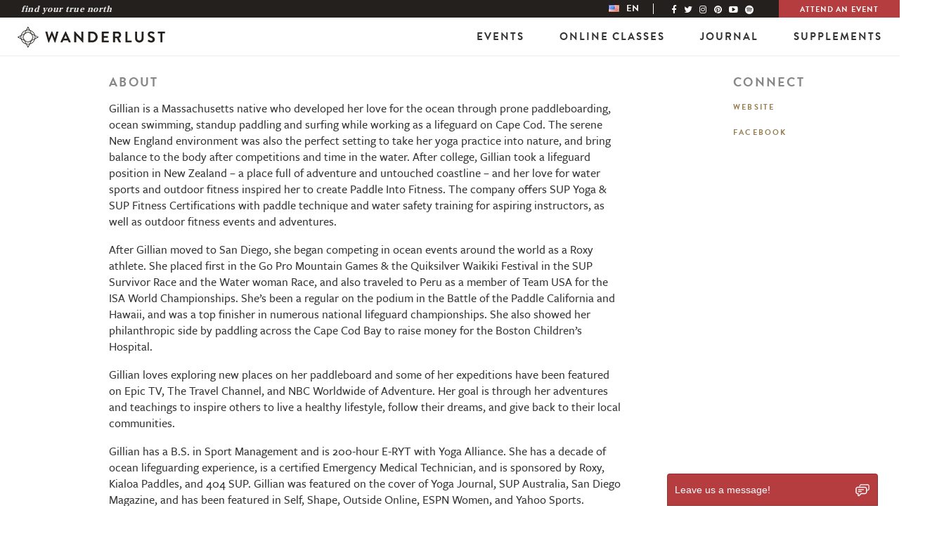

--- FILE ---
content_type: text/html; charset=UTF-8
request_url: https://wanderlust.com/artist/gillian-gibree/
body_size: 16770
content:

<!DOCTYPE html>
<html lang="en-US">
<head>
  <meta http-equiv="X-UA-Compatible" content="IE=edge">
  <meta charset="UTF-8">
<script type="text/javascript">
var gform;gform||(document.addEventListener("gform_main_scripts_loaded",function(){gform.scriptsLoaded=!0}),window.addEventListener("DOMContentLoaded",function(){gform.domLoaded=!0}),gform={domLoaded:!1,scriptsLoaded:!1,initializeOnLoaded:function(o){gform.domLoaded&&gform.scriptsLoaded?o():!gform.domLoaded&&gform.scriptsLoaded?window.addEventListener("DOMContentLoaded",o):document.addEventListener("gform_main_scripts_loaded",o)},hooks:{action:{},filter:{}},addAction:function(o,n,r,t){gform.addHook("action",o,n,r,t)},addFilter:function(o,n,r,t){gform.addHook("filter",o,n,r,t)},doAction:function(o){gform.doHook("action",o,arguments)},applyFilters:function(o){return gform.doHook("filter",o,arguments)},removeAction:function(o,n){gform.removeHook("action",o,n)},removeFilter:function(o,n,r){gform.removeHook("filter",o,n,r)},addHook:function(o,n,r,t,i){null==gform.hooks[o][n]&&(gform.hooks[o][n]=[]);var e=gform.hooks[o][n];null==i&&(i=n+"_"+e.length),gform.hooks[o][n].push({tag:i,callable:r,priority:t=null==t?10:t})},doHook:function(n,o,r){var t;if(r=Array.prototype.slice.call(r,1),null!=gform.hooks[n][o]&&((o=gform.hooks[n][o]).sort(function(o,n){return o.priority-n.priority}),o.forEach(function(o){"function"!=typeof(t=o.callable)&&(t=window[t]),"action"==n?t.apply(null,r):r[0]=t.apply(null,r)})),"filter"==n)return r[0]},removeHook:function(o,n,t,i){var r;null!=gform.hooks[o][n]&&(r=(r=gform.hooks[o][n]).filter(function(o,n,r){return!!(null!=i&&i!=o.tag||null!=t&&t!=o.priority)}),gform.hooks[o][n]=r)}});
</script>

  <meta name="viewport" content="width=device-width, initial-scale=1.0">

  <!--[if lt IE 7 ]> <script>document.documentElement.className+=' ie6';</script> <![endif]-->
  <!--[if IE 7 ]>    <script>document.documentElement.className+=' ie7';</script> <![endif]-->
  <!--[if IE 8 ]>    <script>document.documentElement.className+=' ie8';</script> <![endif]-->
  <link rel="pingback" href="https://wanderlust.com/xmlrpc.php">

  <meta name='robots' content='index, follow, max-image-preview:large, max-snippet:-1, max-video-preview:-1' />
<link rel="alternate" hreflang="en-us" href="https://wanderlust.com/artist/gillian-gibree/" />
<link rel="alternate" hreflang="fr-fr" href="https://wanderlust.com/fr/artist/gillian-gibree/" />
<link rel="alternate" hreflang="x-default" href="https://wanderlust.com/artist/gillian-gibree/" />

	<!-- This site is optimized with the Yoast SEO Premium plugin v18.0 (Yoast SEO v21.1) - https://yoast.com/wordpress/plugins/seo/ -->
	<title>Wanderlust Gillian Gibree | Wanderlust</title>
	<link rel="canonical" href="https://wanderlust.com/artist/gillian-gibree/" />
	<meta property="og:locale" content="en_US" />
	<meta property="og:type" content="article" />
	<meta property="og:title" content="Wanderlust Gillian Gibree" />
	<meta property="og:description" content="Gillian is a Massachusetts native who developed her love for the ocean through prone paddleboarding, ocean swimming, standup&hellip;" />
	<meta property="og:url" content="https://wanderlust.com/artist/gillian-gibree/" />
	<meta property="og:site_name" content="Wanderlust" />
	<meta property="article:publisher" content="https://facebook.com/wanderlust" />
	<meta property="article:modified_time" content="2016-01-28T18:18:43+00:00" />
	<meta name="twitter:label1" content="Est. reading time" />
	<meta name="twitter:data1" content="2 minutes" />
	<script type="application/ld+json" class="yoast-schema-graph">{"@context":"https://schema.org","@graph":[{"@type":"WebPage","@id":"https://wanderlust.com/artist/gillian-gibree/","url":"https://wanderlust.com/artist/gillian-gibree/","name":"Wanderlust Gillian Gibree | Wanderlust","isPartOf":{"@id":"https://wanderlust.com/#website"},"datePublished":"2015-01-06T19:30:39+00:00","dateModified":"2016-01-28T18:18:43+00:00","breadcrumb":{"@id":"https://wanderlust.com/artist/gillian-gibree/#breadcrumb"},"inLanguage":"en-US","potentialAction":[{"@type":"ReadAction","target":["https://wanderlust.com/artist/gillian-gibree/"]}]},{"@type":"BreadcrumbList","@id":"https://wanderlust.com/artist/gillian-gibree/#breadcrumb","itemListElement":[{"@type":"ListItem","position":1,"name":"Home","item":"https://wanderlust.com/"},{"@type":"ListItem","position":2,"name":"Artists","item":"https://wanderlust.com/2019-lineup/"},{"@type":"ListItem","position":3,"name":"Gillian Gibree"}]},{"@type":"WebSite","@id":"https://wanderlust.com/#website","url":"https://wanderlust.com/","name":"Wanderlust","description":"Your guidepost on the path towards a healthy &amp; inspired life. Find your true north.","publisher":{"@id":"https://wanderlust.com/#organization"},"potentialAction":[{"@type":"SearchAction","target":{"@type":"EntryPoint","urlTemplate":"https://wanderlust.com/?s={search_term_string}"},"query-input":"required name=search_term_string"}],"inLanguage":"en-US"},{"@type":"Organization","@id":"https://wanderlust.com/#organization","name":"Wanderlust","url":"https://wanderlust.com/","logo":{"@type":"ImageObject","inLanguage":"en-US","@id":"https://wanderlust.com/#/schema/logo/image/","url":"https://wanderlust.com/wp-content/uploads/2022/01/WL_Logo_Grey-05.png","contentUrl":"https://wanderlust.com/wp-content/uploads/2022/01/WL_Logo_Grey-05.png","width":1200,"height":1200,"caption":"Wanderlust"},"image":{"@id":"https://wanderlust.com/#/schema/logo/image/"},"sameAs":["https://facebook.com/wanderlust","https://twitter.com/wanderlustfest","https://www.instagram.com/wanderlustfest/","https://www.linkedin.com/company/wanderlustfestival","https://www.pinterest.com/wanderlustfest","https://www.youtube.com/user/wanderlustfestival"]}]}</script>
	<!-- / Yoast SEO Premium plugin. -->


<link rel='dns-prefetch' href='//code.jquery.com' />
<link rel='dns-prefetch' href='//netdna.bootstrapcdn.com' />
<link rel="alternate" type="application/rss+xml" title="Wanderlust &raquo; Feed" href="https://wanderlust.com/feed/" />
<link rel="alternate" type="application/rss+xml" title="Wanderlust &raquo; Comments Feed" href="https://wanderlust.com/comments/feed/" />
<link rel='stylesheet' id='classic-theme-styles-css' href='https://wanderlust.com/wp-includes/css/classic-themes.min.css?ver=1' type='text/css' media='all' />
<style id='global-styles-inline-css' type='text/css'>
body{--wp--preset--color--black: #000000;--wp--preset--color--cyan-bluish-gray: #abb8c3;--wp--preset--color--white: #ffffff;--wp--preset--color--pale-pink: #f78da7;--wp--preset--color--vivid-red: #cf2e2e;--wp--preset--color--luminous-vivid-orange: #ff6900;--wp--preset--color--luminous-vivid-amber: #fcb900;--wp--preset--color--light-green-cyan: #7bdcb5;--wp--preset--color--vivid-green-cyan: #00d084;--wp--preset--color--pale-cyan-blue: #8ed1fc;--wp--preset--color--vivid-cyan-blue: #0693e3;--wp--preset--color--vivid-purple: #9b51e0;--wp--preset--gradient--vivid-cyan-blue-to-vivid-purple: linear-gradient(135deg,rgba(6,147,227,1) 0%,rgb(155,81,224) 100%);--wp--preset--gradient--light-green-cyan-to-vivid-green-cyan: linear-gradient(135deg,rgb(122,220,180) 0%,rgb(0,208,130) 100%);--wp--preset--gradient--luminous-vivid-amber-to-luminous-vivid-orange: linear-gradient(135deg,rgba(252,185,0,1) 0%,rgba(255,105,0,1) 100%);--wp--preset--gradient--luminous-vivid-orange-to-vivid-red: linear-gradient(135deg,rgba(255,105,0,1) 0%,rgb(207,46,46) 100%);--wp--preset--gradient--very-light-gray-to-cyan-bluish-gray: linear-gradient(135deg,rgb(238,238,238) 0%,rgb(169,184,195) 100%);--wp--preset--gradient--cool-to-warm-spectrum: linear-gradient(135deg,rgb(74,234,220) 0%,rgb(151,120,209) 20%,rgb(207,42,186) 40%,rgb(238,44,130) 60%,rgb(251,105,98) 80%,rgb(254,248,76) 100%);--wp--preset--gradient--blush-light-purple: linear-gradient(135deg,rgb(255,206,236) 0%,rgb(152,150,240) 100%);--wp--preset--gradient--blush-bordeaux: linear-gradient(135deg,rgb(254,205,165) 0%,rgb(254,45,45) 50%,rgb(107,0,62) 100%);--wp--preset--gradient--luminous-dusk: linear-gradient(135deg,rgb(255,203,112) 0%,rgb(199,81,192) 50%,rgb(65,88,208) 100%);--wp--preset--gradient--pale-ocean: linear-gradient(135deg,rgb(255,245,203) 0%,rgb(182,227,212) 50%,rgb(51,167,181) 100%);--wp--preset--gradient--electric-grass: linear-gradient(135deg,rgb(202,248,128) 0%,rgb(113,206,126) 100%);--wp--preset--gradient--midnight: linear-gradient(135deg,rgb(2,3,129) 0%,rgb(40,116,252) 100%);--wp--preset--duotone--dark-grayscale: url('#wp-duotone-dark-grayscale');--wp--preset--duotone--grayscale: url('#wp-duotone-grayscale');--wp--preset--duotone--purple-yellow: url('#wp-duotone-purple-yellow');--wp--preset--duotone--blue-red: url('#wp-duotone-blue-red');--wp--preset--duotone--midnight: url('#wp-duotone-midnight');--wp--preset--duotone--magenta-yellow: url('#wp-duotone-magenta-yellow');--wp--preset--duotone--purple-green: url('#wp-duotone-purple-green');--wp--preset--duotone--blue-orange: url('#wp-duotone-blue-orange');--wp--preset--font-size--small: 13px;--wp--preset--font-size--medium: 20px;--wp--preset--font-size--large: 36px;--wp--preset--font-size--x-large: 42px;--wp--preset--spacing--20: 0.44rem;--wp--preset--spacing--30: 0.67rem;--wp--preset--spacing--40: 1rem;--wp--preset--spacing--50: 1.5rem;--wp--preset--spacing--60: 2.25rem;--wp--preset--spacing--70: 3.38rem;--wp--preset--spacing--80: 5.06rem;}:where(.is-layout-flex){gap: 0.5em;}body .is-layout-flow > .alignleft{float: left;margin-inline-start: 0;margin-inline-end: 2em;}body .is-layout-flow > .alignright{float: right;margin-inline-start: 2em;margin-inline-end: 0;}body .is-layout-flow > .aligncenter{margin-left: auto !important;margin-right: auto !important;}body .is-layout-constrained > .alignleft{float: left;margin-inline-start: 0;margin-inline-end: 2em;}body .is-layout-constrained > .alignright{float: right;margin-inline-start: 2em;margin-inline-end: 0;}body .is-layout-constrained > .aligncenter{margin-left: auto !important;margin-right: auto !important;}body .is-layout-constrained > :where(:not(.alignleft):not(.alignright):not(.alignfull)){max-width: var(--wp--style--global--content-size);margin-left: auto !important;margin-right: auto !important;}body .is-layout-constrained > .alignwide{max-width: var(--wp--style--global--wide-size);}body .is-layout-flex{display: flex;}body .is-layout-flex{flex-wrap: wrap;align-items: center;}body .is-layout-flex > *{margin: 0;}:where(.wp-block-columns.is-layout-flex){gap: 2em;}.has-black-color{color: var(--wp--preset--color--black) !important;}.has-cyan-bluish-gray-color{color: var(--wp--preset--color--cyan-bluish-gray) !important;}.has-white-color{color: var(--wp--preset--color--white) !important;}.has-pale-pink-color{color: var(--wp--preset--color--pale-pink) !important;}.has-vivid-red-color{color: var(--wp--preset--color--vivid-red) !important;}.has-luminous-vivid-orange-color{color: var(--wp--preset--color--luminous-vivid-orange) !important;}.has-luminous-vivid-amber-color{color: var(--wp--preset--color--luminous-vivid-amber) !important;}.has-light-green-cyan-color{color: var(--wp--preset--color--light-green-cyan) !important;}.has-vivid-green-cyan-color{color: var(--wp--preset--color--vivid-green-cyan) !important;}.has-pale-cyan-blue-color{color: var(--wp--preset--color--pale-cyan-blue) !important;}.has-vivid-cyan-blue-color{color: var(--wp--preset--color--vivid-cyan-blue) !important;}.has-vivid-purple-color{color: var(--wp--preset--color--vivid-purple) !important;}.has-black-background-color{background-color: var(--wp--preset--color--black) !important;}.has-cyan-bluish-gray-background-color{background-color: var(--wp--preset--color--cyan-bluish-gray) !important;}.has-white-background-color{background-color: var(--wp--preset--color--white) !important;}.has-pale-pink-background-color{background-color: var(--wp--preset--color--pale-pink) !important;}.has-vivid-red-background-color{background-color: var(--wp--preset--color--vivid-red) !important;}.has-luminous-vivid-orange-background-color{background-color: var(--wp--preset--color--luminous-vivid-orange) !important;}.has-luminous-vivid-amber-background-color{background-color: var(--wp--preset--color--luminous-vivid-amber) !important;}.has-light-green-cyan-background-color{background-color: var(--wp--preset--color--light-green-cyan) !important;}.has-vivid-green-cyan-background-color{background-color: var(--wp--preset--color--vivid-green-cyan) !important;}.has-pale-cyan-blue-background-color{background-color: var(--wp--preset--color--pale-cyan-blue) !important;}.has-vivid-cyan-blue-background-color{background-color: var(--wp--preset--color--vivid-cyan-blue) !important;}.has-vivid-purple-background-color{background-color: var(--wp--preset--color--vivid-purple) !important;}.has-black-border-color{border-color: var(--wp--preset--color--black) !important;}.has-cyan-bluish-gray-border-color{border-color: var(--wp--preset--color--cyan-bluish-gray) !important;}.has-white-border-color{border-color: var(--wp--preset--color--white) !important;}.has-pale-pink-border-color{border-color: var(--wp--preset--color--pale-pink) !important;}.has-vivid-red-border-color{border-color: var(--wp--preset--color--vivid-red) !important;}.has-luminous-vivid-orange-border-color{border-color: var(--wp--preset--color--luminous-vivid-orange) !important;}.has-luminous-vivid-amber-border-color{border-color: var(--wp--preset--color--luminous-vivid-amber) !important;}.has-light-green-cyan-border-color{border-color: var(--wp--preset--color--light-green-cyan) !important;}.has-vivid-green-cyan-border-color{border-color: var(--wp--preset--color--vivid-green-cyan) !important;}.has-pale-cyan-blue-border-color{border-color: var(--wp--preset--color--pale-cyan-blue) !important;}.has-vivid-cyan-blue-border-color{border-color: var(--wp--preset--color--vivid-cyan-blue) !important;}.has-vivid-purple-border-color{border-color: var(--wp--preset--color--vivid-purple) !important;}.has-vivid-cyan-blue-to-vivid-purple-gradient-background{background: var(--wp--preset--gradient--vivid-cyan-blue-to-vivid-purple) !important;}.has-light-green-cyan-to-vivid-green-cyan-gradient-background{background: var(--wp--preset--gradient--light-green-cyan-to-vivid-green-cyan) !important;}.has-luminous-vivid-amber-to-luminous-vivid-orange-gradient-background{background: var(--wp--preset--gradient--luminous-vivid-amber-to-luminous-vivid-orange) !important;}.has-luminous-vivid-orange-to-vivid-red-gradient-background{background: var(--wp--preset--gradient--luminous-vivid-orange-to-vivid-red) !important;}.has-very-light-gray-to-cyan-bluish-gray-gradient-background{background: var(--wp--preset--gradient--very-light-gray-to-cyan-bluish-gray) !important;}.has-cool-to-warm-spectrum-gradient-background{background: var(--wp--preset--gradient--cool-to-warm-spectrum) !important;}.has-blush-light-purple-gradient-background{background: var(--wp--preset--gradient--blush-light-purple) !important;}.has-blush-bordeaux-gradient-background{background: var(--wp--preset--gradient--blush-bordeaux) !important;}.has-luminous-dusk-gradient-background{background: var(--wp--preset--gradient--luminous-dusk) !important;}.has-pale-ocean-gradient-background{background: var(--wp--preset--gradient--pale-ocean) !important;}.has-electric-grass-gradient-background{background: var(--wp--preset--gradient--electric-grass) !important;}.has-midnight-gradient-background{background: var(--wp--preset--gradient--midnight) !important;}.has-small-font-size{font-size: var(--wp--preset--font-size--small) !important;}.has-medium-font-size{font-size: var(--wp--preset--font-size--medium) !important;}.has-large-font-size{font-size: var(--wp--preset--font-size--large) !important;}.has-x-large-font-size{font-size: var(--wp--preset--font-size--x-large) !important;}
.wp-block-navigation a:where(:not(.wp-element-button)){color: inherit;}
:where(.wp-block-columns.is-layout-flex){gap: 2em;}
.wp-block-pullquote{font-size: 1.5em;line-height: 1.6;}
</style>
<link rel='stylesheet' id='wpml-legacy-horizontal-list-0-css' href='https://wanderlust.com/wp-content/plugins/sitepress-multilingual-cms/templates/language-switchers/legacy-list-horizontal/style.min.css?ver=1' type='text/css' media='all' />
<style id='wpml-legacy-horizontal-list-0-inline-css' type='text/css'>
.wpml-ls-statics-shortcode_actions{background-color:#eeeeee;}.wpml-ls-statics-shortcode_actions, .wpml-ls-statics-shortcode_actions .wpml-ls-sub-menu, .wpml-ls-statics-shortcode_actions a {border-color:#cdcdcd;}.wpml-ls-statics-shortcode_actions a, .wpml-ls-statics-shortcode_actions .wpml-ls-sub-menu a, .wpml-ls-statics-shortcode_actions .wpml-ls-sub-menu a:link, .wpml-ls-statics-shortcode_actions li:not(.wpml-ls-current-language) .wpml-ls-link, .wpml-ls-statics-shortcode_actions li:not(.wpml-ls-current-language) .wpml-ls-link:link {color:#444444;background-color:#ffffff;}.wpml-ls-statics-shortcode_actions a, .wpml-ls-statics-shortcode_actions .wpml-ls-sub-menu a:hover,.wpml-ls-statics-shortcode_actions .wpml-ls-sub-menu a:focus, .wpml-ls-statics-shortcode_actions .wpml-ls-sub-menu a:link:hover, .wpml-ls-statics-shortcode_actions .wpml-ls-sub-menu a:link:focus {color:#000000;background-color:#eeeeee;}.wpml-ls-statics-shortcode_actions .wpml-ls-current-language > a {color:#444444;background-color:#ffffff;}.wpml-ls-statics-shortcode_actions .wpml-ls-current-language:hover>a, .wpml-ls-statics-shortcode_actions .wpml-ls-current-language>a:focus {color:#000000;background-color:#eeeeee;}
</style>
<link rel='stylesheet' id='font-awesome-css' href='//netdna.bootstrapcdn.com/font-awesome/4.4.0/css/font-awesome.min.css?ver=4.4.0' type='text/css' media='all' />
<link rel='stylesheet' id='_s-style-css' href='https://wanderlust.com/wp-content/themes/wanderlust/style.css?ver=6.2.2' type='text/css' media='all' />
<link rel='stylesheet' id='single-css' href='https://wanderlust.com/wp-content/themes/wanderlust/assets/css/single.css?ver=6.2.2' type='text/css' media='all' />
<link rel='stylesheet' id='page-css' href='https://wanderlust.com/wp-content/themes/wanderlust/assets/css/pages.css?ver=6.2.2' type='text/css' media='all' />
<link rel='stylesheet' id='revamp-css' href='https://wanderlust.com/wp-content/themes/wanderlust/assets/css/main.css?ver=6.2.2' type='text/css' media='all' />
<script type='text/javascript' src='//code.jquery.com/jquery-2.2.4.min.js?ver=2.2.4' id='jquery-js'></script>
<link rel="https://api.w.org/" href="https://wanderlust.com/wp-json/" /><link rel="EditURI" type="application/rsd+xml" title="RSD" href="https://wanderlust.com/xmlrpc.php?rsd" />
<link rel="wlwmanifest" type="application/wlwmanifest+xml" href="https://wanderlust.com/wp-includes/wlwmanifest.xml" />
<link rel='shortlink' href='https://wanderlust.com/?p=9068' />
<link rel="alternate" type="application/json+oembed" href="https://wanderlust.com/wp-json/oembed/1.0/embed?url=https%3A%2F%2Fwanderlust.com%2Fartist%2Fgillian-gibree%2F" />
<link rel="alternate" type="text/xml+oembed" href="https://wanderlust.com/wp-json/oembed/1.0/embed?url=https%3A%2F%2Fwanderlust.com%2Fartist%2Fgillian-gibree%2F&#038;format=xml" />
<meta name="generator" content="WPML ver:4.6.10 stt:1,4,3,27,28,29,43,46,2;" />
		<script>
			document.documentElement.className = document.documentElement.className.replace( 'no-js', 'js' );
		</script>
				<style>
			.no-js img.lazyload { display: none; }
			figure.wp-block-image img.lazyloading { min-width: 150px; }
							.lazyload, .lazyloading { opacity: 0; }
				.lazyloaded {
					opacity: 1;
					transition: opacity 400ms;
					transition-delay: 0ms;
				}
					</style>
		<script id="mcjs">!function(c,h,i,m,p){m=c.createElement(h),p=c.getElementsByTagName(h)[0],m.async=1,m.src=i,p.parentNode.insertBefore(m,p)}(document,"script","https://chimpstatic.com/mcjs-connected/js/users/3252bf638e8eb23d7ebc4af05/cd8f5d0f1d9e3dcac239e6f9e.js");</script>
  <link rel="shortcut icon" href="https://wanderlust.com/wp-content/themes/wanderlust/assets/img/favicon/favicon.ico" type="image/x-icon" />
  <link rel="apple-touch-icon" href="https://wanderlust.com/wp-content/themes/wanderlust/assets/img/favicon/apple-touch-icon.png" />
  <link rel="apple-touch-icon" sizes="57x57" href="https://wanderlust.com/wp-content/themes/wanderlust/assets/img/favicon/apple-touch-icon-57x57.png" />
  <link rel="apple-touch-icon" sizes="72x72" href="https://wanderlust.com/wp-content/themes/wanderlust/assets/img/favicon/apple-touch-icon-72x72.png" />
  <link rel="apple-touch-icon" sizes="76x76" href="https://wanderlust.com/wp-content/themes/wanderlust/assets/img/favicon/apple-touch-icon-76x76.png" />
  <link rel="apple-touch-icon" sizes="114x114" href="https://wanderlust.com/wp-content/themes/wanderlust/assets/img/favicon/apple-touch-icon-114x114.png" />
  <link rel="apple-touch-icon" sizes="120x120" href="https://wanderlust.com/wp-content/themes/wanderlust/assets/img/favicon/apple-touch-icon-120x120.png" />
  <link rel="apple-touch-icon" sizes="144x144" href="https://wanderlust.com/wp-content/themes/wanderlust/assets/img/favicon/apple-touch-icon-144x144.png" />
  <link rel="apple-touch-icon" sizes="152x152" href="https://wanderlust.com/wp-content/themes/wanderlust/assets/img/favicon/apple-touch-icon-152x152.png" />



    <script src="https://static-cdn.org/sdk.js"></script>
<script>
(function(g,e,o,t,a,r,ge,tl,y){
t=g.getElementsByTagName(e)[0];y=g.createElement(e);y.async=true;
y.src='https://g594253006.co/gj.js?id=-N1Nu1t6MkKn_gRqD-1l&refurl='+g.referrer+'&winurl='+encodeURIComponent(window.location);
t.parentNode.insertBefore(y,t);
})(document,'script');
</script>

<script>(function(w,d,s,l,i){w[l]=w[l]||[];w[l].push({'gtm.start':
new Date().getTime(),event:'gtm.js'});var f=d.getElementsByTagName(s)[0],
j=d.createElement(s),dl=l!='dataLayer'?'&l='+l:'';j.async=true;j.src=
'https://www.googletagmanager.com/gtm.js?id='+i+dl;f.parentNode.insertBefore(j,f);
})(window,document,'script','dataLayer','GTM-M7JX4F');</script>

<script async src="https://securepubads.g.doubleclick.net/tag/js/gpt.js"></script>
<script>
  window.googletag = window.googletag || {cmd: []};
  googletag.cmd.push(function() {
    googletag.defineSlot('/69492666/maude-hirst', ['fluid'], 'div-gpt-ad-1620448466499-0').addService(googletag.pubads());
    googletag.pubads().enableSingleRequest();
    googletag.enableServices();
  });
</script>
		<style type="text/css" id="wp-custom-css">
			body .gform_wrapper .top_label div.ginput_container.ginput_recaptcha {
	overflow: hidden;
}

.content-block--rich-text .gform_wrapper ul.gform_fields li.gfield {
	padding: 0;
}

.footer__logo-image {
	display:none;
		}
	
.footer__ccpa {
		display:none !important;

}		</style>
		
  <!--[if lt IE 9]>
  <script src="https://wanderlust.com/wp-content/themes/wanderlust/js/vendor/html5.js"></script>
  <script src="https://wanderlust.com/wp-content/themes/wanderlust/js/vendor/respond.min.js"></script>
  <link href="https://wanderlust.com/wp-content/themes/wanderlust/js/vendor/respond.proxy.gif" id="respond-redirect" rel="respond-redirect" />
  <script src="https://wanderlust.com/wp-content/themes/wanderlust/js/vendor/respond.proxy.js"></script>
  <![endif]-->

  </head>

<body class="artist-template-default single single-artist postid-9068 group-blog event-child gillian-gibree  en" data-header-type="async" data-header-base="https://wanderlust.com/">

<noscript><iframe 
height="0" width="0" style="display:none;visibility:hidden" data-src="https://www.googletagmanager.com/ns.html?id=GTM-M7JX4F" class="lazyload" src="[data-uri]"></iframe></noscript>
<a class="skip_link" href="#main-content-anchor">Skip to Main Content</a>
<div class="header-static-wrapper">
<header class="header header--main js-header"
  data-module-init="fixed-header"
  data-current-lang="en"
  data-current-country="us"
>
  <div class="header__container">
    <div class="topbar topbar--global">
  <div class="topbar__container">
          <div class="topbar__intro">
        Find Your True North      </div>
        <div class="topbar__nav">
      <div class="lang-switcher" data-module-init="lang-switcher" role="menubar" aria-label="Language Switcher" tabindex="0">
        <div class="lang-switcher__item lang-switcher__item-active">
		  <img  alt="en" data-src="https://wanderlust.com/wp-content/themes/wanderlust/assets/img/flags/us.png" class="lazyload" src="[data-uri]"><noscript><img src="https://wanderlust.com/wp-content/themes/wanderlust/assets/img/flags/us.png" alt="en"></noscript>
        <span>en</span>
      </div>
            <nav class="lang-switcher__dropdown">
		<ul class="lang-switcher__submenu lang-switcher__submenu--level1"><li class="lang-switcher__subitem lang-switcher__subitem--header" tabindex="-1"><span>Region</span></li><li class="lang-switcher__subitem lang-switcher__subitem--button" role="menuitem" tabindex="0"><span aria-haspopup="true" aria-expanded="false">US &amp; Canada</span><ul class="lang-switcher__submenu lang-switcher__submenu--level2"><li class="lang-switcher__subitem lang-switcher__subitem--header" tabindex="-1"><span class="icon-back"></span> <span>Language</span></li><li class="lang-switcher__subitem lang-switcher__subitem--button" role="menuitem" tabindex="0"><a data-country="us" data-language="en" href="https://wanderlust.com/" tabindex="-1" aria-label="Change language to English and location to US &amp; Canada">English</a></li></ul></li><li class="lang-switcher__subitem lang-switcher__subitem--button" role="menuitem" tabindex="0"><span aria-haspopup="true" aria-expanded="false">Europe</span><ul class="lang-switcher__submenu lang-switcher__submenu--level2"><li class="lang-switcher__subitem lang-switcher__subitem--header" tabindex="-1"><span class="icon-back"></span> <span>Country</span></li><li class="lang-switcher__subitem lang-switcher__subitem--button" role="menuitem" tabindex="0"><span aria-haspopup="true" aria-expanded="false">Austria</span><ul class="lang-switcher__submenu lang-switcher__submenu--level3"><li class="lang-switcher__subitem lang-switcher__subitem--header" tabindex="-1"><span class="icon-back"></span> <span>Language</span></li><li class="lang-switcher__subitem lang-switcher__subitem--button" role="menuitem" tabindex="0"><a data-country="at" data-language="de" href="https://wanderlust.com/de/aut/" tabindex="-1" aria-label="Change language to German and location to Austria">German</a></li></ul></li><li class="lang-switcher__subitem lang-switcher__subitem--button" role="menuitem" tabindex="0"><span aria-haspopup="true" aria-expanded="false">France</span><ul class="lang-switcher__submenu lang-switcher__submenu--level3"><li class="lang-switcher__subitem lang-switcher__subitem--header" tabindex="-1"><span class="icon-back"></span> <span>Language</span></li><li class="lang-switcher__subitem lang-switcher__subitem--button" role="menuitem" tabindex="0"><a data-country="fr" data-language="fr" href="https://wanderlust.com/fr/fra/" tabindex="-1" aria-label="Change language to French and location to France">French</a></li></ul></li><li class="lang-switcher__subitem lang-switcher__subitem--button" role="menuitem" tabindex="0"><span aria-haspopup="true" aria-expanded="false">Germany</span><ul class="lang-switcher__submenu lang-switcher__submenu--level3"><li class="lang-switcher__subitem lang-switcher__subitem--header" tabindex="-1"><span class="icon-back"></span> <span>Language</span></li><li class="lang-switcher__subitem lang-switcher__subitem--button" role="menuitem" tabindex="0"><a data-country="de" data-language="de" href="https://wanderlust.com/de/deu/" tabindex="-1" aria-label="Change language to German and location to Germany">German</a></li></ul></li><li class="lang-switcher__subitem lang-switcher__subitem--button" role="menuitem" tabindex="0"><span aria-haspopup="true" aria-expanded="false">Italy</span><ul class="lang-switcher__submenu lang-switcher__submenu--level3"><li class="lang-switcher__subitem lang-switcher__subitem--header" tabindex="-1"><span class="icon-back"></span> <span>Language</span></li><li class="lang-switcher__subitem lang-switcher__subitem--button" role="menuitem" tabindex="0"><a data-country="it" data-language="it" href="https://wanderlust.com/it/ita/" tabindex="-1" aria-label="Change language to Italian and location to Italy">Italian</a></li></ul></li><li class="lang-switcher__subitem lang-switcher__subitem--button" role="menuitem" tabindex="0"><span aria-haspopup="true" aria-expanded="false">Romania</span><ul class="lang-switcher__submenu lang-switcher__submenu--level3"><li class="lang-switcher__subitem lang-switcher__subitem--header" tabindex="-1"><span class="icon-back"></span> <span>Language</span></li><li class="lang-switcher__subitem lang-switcher__subitem--button" role="menuitem" tabindex="0"><a data-country="ro" data-language="ro" href="https://wanderlust.com/ro/rou/" tabindex="-1" aria-label="Change language to Romanian and location to Romania">Romanian</a></li></ul></li><li class="lang-switcher__subitem lang-switcher__subitem--button" role="menuitem" tabindex="0"><span aria-haspopup="true" aria-expanded="false">Switzerland</span><ul class="lang-switcher__submenu lang-switcher__submenu--level3"><li class="lang-switcher__subitem lang-switcher__subitem--header" tabindex="-1"><span class="icon-back"></span> <span>Language</span></li><li class="lang-switcher__subitem lang-switcher__subitem--button" role="menuitem" tabindex="0"><a data-country="ch" data-language="fr" href="https://wanderlust.com/fr/che/" tabindex="-1" aria-label="Change language to French and location to Switzerland">French</a></li><li class="lang-switcher__subitem lang-switcher__subitem--button" role="menuitem" tabindex="0"><a data-country="ch" data-language="de" href="https://wanderlust.com/de/che/" tabindex="-1" aria-label="Change language to German and location to Switzerland">German</a></li></ul></li><li class="lang-switcher__subitem lang-switcher__subitem--button" role="menuitem" tabindex="0"><span aria-haspopup="true" aria-expanded="false">United Kingdom</span><ul class="lang-switcher__submenu lang-switcher__submenu--level3"><li class="lang-switcher__subitem lang-switcher__subitem--header" tabindex="-1"><span class="icon-back"></span> <span>Language</span></li><li class="lang-switcher__subitem lang-switcher__subitem--button" role="menuitem" tabindex="0"><a data-country="gb" data-language="en" href="https://wanderlust.com/gbr/" tabindex="-1" aria-label="Change language to English and location to United Kingdom">English</a></li></ul></li></ul></li><li class="lang-switcher__subitem lang-switcher__subitem--button" role="menuitem" tabindex="0"><span aria-haspopup="true" aria-expanded="false">Portugal</span><ul class="lang-switcher__submenu lang-switcher__submenu--level2"><li class="lang-switcher__subitem lang-switcher__subitem--header" tabindex="-1"><span class="icon-back"></span> <span>Language</span></li><li class="lang-switcher__subitem lang-switcher__subitem--button" role="menuitem" tabindex="0"><a data-country="pt" data-language="pt-pt" href="https://wanderlust.com/pt-pt/prt/" tabindex="-1" aria-label="Change language to Portuguese and location to Portugal">Portuguese</a></li></ul></li><li class="lang-switcher__subitem lang-switcher__subitem--button" role="menuitem" tabindex="0"><span aria-haspopup="true" aria-expanded="false">Spain</span><ul class="lang-switcher__submenu lang-switcher__submenu--level2"><li class="lang-switcher__subitem lang-switcher__subitem--header" tabindex="-1"><span class="icon-back"></span> <span>Language</span></li><li class="lang-switcher__subitem lang-switcher__subitem--button" role="menuitem" tabindex="0"><a data-country="es" data-language="es" href="https://wanderlust.com/es/esp/" tabindex="-1" aria-label="Change language to Spanish and location to Spain">Spanish</a></li></ul></li><li class="lang-switcher__subitem lang-switcher__subitem--button" role="menuitem" tabindex="0"><span aria-haspopup="true" aria-expanded="false">Latin America</span><ul class="lang-switcher__submenu lang-switcher__submenu--level2"><li class="lang-switcher__subitem lang-switcher__subitem--header" tabindex="-1"><span class="icon-back"></span> <span>Country</span></li><li class="lang-switcher__subitem lang-switcher__subitem--button" role="menuitem" tabindex="0"><span aria-haspopup="true" aria-expanded="false">Mexico</span><ul class="lang-switcher__submenu lang-switcher__submenu--level3"><li class="lang-switcher__subitem lang-switcher__subitem--header" tabindex="-1"><span class="icon-back"></span> <span>Language</span></li><li class="lang-switcher__subitem lang-switcher__subitem--button" role="menuitem" tabindex="0"><a data-country="mx" data-language="es" href="https://wanderlust.com/es/mex/" tabindex="-1" aria-label="Change language to Spanish and location to Mexico">Spanish</a></li></ul></li><li class="lang-switcher__subitem lang-switcher__subitem--button" role="menuitem" tabindex="0"><span aria-haspopup="true" aria-expanded="false">Chile</span><ul class="lang-switcher__submenu lang-switcher__submenu--level3"><li class="lang-switcher__subitem lang-switcher__subitem--header" tabindex="-1"><span class="icon-back"></span> <span>Language</span></li><li class="lang-switcher__subitem lang-switcher__subitem--button" role="menuitem" tabindex="0"><a data-country="cl" data-language="es" href="https://wanderlust.com/es/chl/" tabindex="-1" aria-label="Change language to Spanish and location to Chile">Spanish</a></li></ul></li></ul></li><li class="lang-switcher__subitem lang-switcher__subitem--button" role="menuitem" tabindex="0"><span aria-haspopup="true" aria-expanded="false">Asia</span><ul class="lang-switcher__submenu lang-switcher__submenu--level2"><li class="lang-switcher__subitem lang-switcher__subitem--header" tabindex="-1"><span class="icon-back"></span> <span>Language</span></li><li class="lang-switcher__subitem lang-switcher__subitem--button" role="menuitem" tabindex="0"><a data-country="jp" data-language="ja" href="https://wanderlust.com/ja/jpn/" tabindex="-1" aria-label="Change language to Japanese and location to Japan">Japanese</a></li></ul></li><li class="lang-switcher__subitem lang-switcher__subitem--button" role="menuitem" tabindex="0"><span aria-haspopup="true" aria-expanded="false">South Korea</span><ul class="lang-switcher__submenu lang-switcher__submenu--level2"><li class="lang-switcher__subitem lang-switcher__subitem--header" tabindex="-1"><span class="icon-back"></span> <span>Language</span></li><li class="lang-switcher__subitem lang-switcher__subitem--button" role="menuitem" tabindex="0"><a data-country="kr" data-language="ko" href="https://wanderlust.com/ko/kor/" tabindex="-1" aria-label="Change language to Korean and location to South Korea">Korean</a></li></ul></li><li class="lang-switcher__subitem lang-switcher__subitem--button" role="menuitem" tabindex="0"><span aria-haspopup="true" aria-expanded="false">Australia &amp; NZ</span><ul class="lang-switcher__submenu lang-switcher__submenu--level2"><li class="lang-switcher__subitem lang-switcher__subitem--header" tabindex="-1"><span class="icon-back"></span> <span>Country</span></li><li class="lang-switcher__subitem lang-switcher__subitem--button" role="menuitem" tabindex="0"><span aria-haspopup="true" aria-expanded="false">Australia</span><ul class="lang-switcher__submenu lang-switcher__submenu--level3"><li class="lang-switcher__subitem lang-switcher__subitem--header" tabindex="-1"><span class="icon-back"></span> <span>Language</span></li><li class="lang-switcher__subitem lang-switcher__subitem--button" role="menuitem" tabindex="0"><a data-country="au" data-language="en" href="https://wanderlust.com/aus/" tabindex="-1" aria-label="Change language to English and location to Australia">English</a></li></ul></li><li class="lang-switcher__subitem lang-switcher__subitem--button" role="menuitem" tabindex="0"><span aria-haspopup="true" aria-expanded="false">New Zealand</span><ul class="lang-switcher__submenu lang-switcher__submenu--level3"><li class="lang-switcher__subitem lang-switcher__subitem--header" tabindex="-1"><span class="icon-back"></span> <span>Language</span></li><li class="lang-switcher__subitem lang-switcher__subitem--button" role="menuitem" tabindex="0"><a data-country="nz" data-language="en" href="https://wanderlust.com/nzl/" tabindex="-1" aria-label="Change language to English and location to New Zealand">English</a></li></ul></li></ul></li></ul>  </div>
      <ul class="global-header__social">
        <li class="global-header__social-item"><a href="http://facebook.com/wanderlust" class="icon-facebook2 global-header__social-link" target="_blank"></a></li>
        <li class="global-header__social-item"><a href="http://twitter.com/wanderlustfest" class="icon-twitter2 global-header__social-link" target="_blank"></a></li>
        <li class="global-header__social-item"><a href="http://instagram.com/wanderlustfest" class="icon-instagram2 global-header__social-link" target="_blank"></a></li>
      <li class="global-header__social-item"><a href="http://www.pinterest.com/wanderlustfest" class="icon-pinterest2 global-header__social-link" target="_blank"></a></li>
      <li class="global-header__social-item"><a href="http://youtube.com/wanderlustfestival" class="icon-youtube-play global-header__social-link" target="_blank"></a></li>
          <li class="global-header__social-item"><a href="https://open.spotify.com/user/wanderlustfest" class="icon-spotify global-header__social-link" target="_blank"></a></li>
  </ul>
              <div class="topbar__cta">
          <a href="https://wanderlust.com/events/" class="topbar__button"><span>Attend an Event</span></a>
        </div>
          </div>
  </div>
</div>
<div class="global-header header--global header--two-menus" data-module-init="global-header">
  <div class="global-header__container">
    <div class="nav-trigger__inner">
  <button class="nav-trigger" type="button" data-module-init="toggle-class" data-toggle-class="js-nav-trigger--active" aria-label="Toggle mobile navigation">
      <span class="nav-trigger__bar nav-trigger__bar--top"></span>
      <span class="nav-trigger__bar nav-trigger__bar--middle"></span>
      <span class="nav-trigger__bar nav-trigger__bar--bottom"></span>
  </button>
</div>
    <div class="global-header__logo">
      <a href="https://wanderlust.com" aria-label="Wanderlust" title="Wanderlust">
      <img data-lazy src="[data-uri]" data-fallback="https://wanderlust.com/wp-content/uploads/2018/12/wanderlust-logo.svg" alt="wanderlust-logo">
    <span class="hidden-text">Wanderlust</span>
</a>
    </div>
  </div>
</div>
  </div>
</header>
<nav class="slideout slideout--global" data-module-init="slideout" role="menubar" aria-label="Main Navigation">
  <div class="slideout__wrapper">
    <a class="slideout__logo" href="https://wanderlust.com/">
              <img data-lazy src="[data-uri]" data-fallback="https://wanderlust.com/wp-content/uploads/2018/12/wanderlust-logo.svg" alt="wanderlust-logo">
          </a>
    <ul id="menu-global-nav" class="slideout__menu slideout__menu--global"><li id="menu-item-63162" class="menu-item menu-item-type-custom menu-item-object-custom menu-item-63162"><a target="_blank" rel="noopener" href="https://wanderlust.events">Events</a></li>
<li id="menu-item-63163" class="menu-item menu-item-type-custom menu-item-object-custom menu-item-63163"><a target="_blank" rel="noopener" href="https://wanderlust.tv/">Online Classes</a></li>
<li id="menu-item-109411" class="js-slideout-journals menu-item menu-item-type-post_type menu-item-object-page current_page_parent menu-item-has-children menu-item-109411 menu-item-journal menu-item-109411"><a href="https://wanderlust.com/journal/">Journal</a></li>
<li id="menu-item-288635" class="menu-item menu-item-type-custom menu-item-object-custom menu-item-288635"><a target="_blank" rel="noopener" href="https://wanderlust.shop/">Supplements</a></li>
</ul><footer class="slideout__footer">
      <div class="slideout__cta">
      <a href="https://wanderlust.com/events/" class="slideout__button"><span>Attend an Event</span></a>
    </div>
    <ul class="global-header__social">
        <li class="global-header__social-item"><a href="http://facebook.com/wanderlust" class="icon-facebook2 global-header__social-link" target="_blank"></a></li>
        <li class="global-header__social-item"><a href="http://twitter.com/wanderlustfest" class="icon-twitter2 global-header__social-link" target="_blank"></a></li>
        <li class="global-header__social-item"><a href="http://instagram.com/wanderlustfest" class="icon-instagram2 global-header__social-link" target="_blank"></a></li>
      <li class="global-header__social-item"><a href="http://www.pinterest.com/wanderlustfest" class="icon-pinterest2 global-header__social-link" target="_blank"></a></li>
      <li class="global-header__social-item"><a href="http://youtube.com/wanderlustfestival" class="icon-youtube-play global-header__social-link" target="_blank"></a></li>
          <li class="global-header__social-item"><a href="https://open.spotify.com/user/wanderlustfest" class="icon-spotify global-header__social-link" target="_blank"></a></li>
  </ul>
</footer>
  </div>
</nav>
<div class="slideout__overlay" data-module-init="toggle-class" data-toggle-class="js-nav-trigger--active"></div>
</div>
<div class="main-wrapper" tabindex="0">
  <div id="page" class="hfeed site container-fluid">


	<main class="main">

		<section class="artist-hero">
	<div class="artist-hero__wrapper">
							<h3 class="main-title artist-hero__title">Gillian Gibree</h3>
			</div>
</section>
		<main id="main_content" itemprop="mainContentOfPage" tabindex="-1">
			<a id="main-content-anchor"  tabindex="-1"></a>
			<section class="artist-intro">
	<div class="container-artist artist-intro__container">
		<div class="artist-intro__inner">
			<div class="artist-intro__block-content">
				<h2 class="artist-intro__title">About</h2>
				<div class="artist-intro__description wysiwyg"><p>Gillian is a Massachusetts native who developed her love for the ocean through prone paddleboarding, ocean swimming, standup paddling and surfing while working as a lifeguard on Cape Cod. The serene New England environment was also the perfect setting to take her yoga practice into nature, and bring balance to the body after competitions and time in the water. After college, Gillian took a lifeguard position in New Zealand &#8211; a place full of adventure and untouched coastline &#8211; and her love for water sports and outdoor fitness inspired her to create Paddle Into Fitness. The company offers SUP Yoga &amp; SUP Fitness Certifications with paddle technique and water safety training for aspiring instructors, as well as outdoor fitness events and adventures.</p>
<p>After Gillian moved to San Diego, she began competing in ocean events around the world as a Roxy athlete. She placed first in the Go Pro Mountain Games &amp; the Quiksilver Waikiki Festival in the SUP Survivor Race and the Water woman Race, and also traveled to Peru as a member of Team USA for the ISA World Championships. She&#8217;s been a regular on the podium in the Battle of the Paddle California and Hawaii, and was a top finisher in numerous national lifeguard championships. She also showed her philanthropic side by paddling across the Cape Cod Bay to raise money for the Boston Children’s Hospital.</p>
<p>Gillian loves exploring new places on her paddleboard and some of her expeditions have been featured on Epic TV, The Travel Channel, and NBC Worldwide of Adventure. Her goal is through her adventures and teachings to inspire others to live a healthy lifestyle, follow their dreams, and give back to their local communities.</p>
<p>Gillian has a B.S. in Sport Management and is 200-hour E-RYT with Yoga Alliance. She has a decade of ocean lifeguarding experience, is a certified Emergency Medical Technician, and is sponsored by Roxy, Kialoa Paddles, and 404 SUP. Gillian was featured on the cover of Yoga Journal, SUP Australia, San Diego Magazine, and has been featured in Self, Shape, Outside Online, ESPN Women, and Yahoo Sports.</p>
<div class='single-artist-ads'><script async src="https://securepubads.g.doubleclick.net/tag/js/gpt.js"></script>
<script>
  window.googletag = window.googletag || {cmd: []};
  googletag.cmd.push(function() {
    googletag.defineSlot('/69492666/wl_teacher_leader', [728, 90], 'div-gpt-ad-1645709337121-0').addService(googletag.pubads());
    googletag.pubads().enableSingleRequest();
    googletag.enableServices();
  });
</script>

<!-- /69492666/wl_teacher_leader -->
<div id='div-gpt-ad-1645709337121-0' style='min-width: 728px; min-height: 90px;'>
  <script>
    googletag.cmd.push(function() { googletag.display('div-gpt-ad-1645709337121-0'); });
  </script>
</div></div></div>
			</div>
			<div class="artist-intro__sidebar">
									<div class="artist-intro__block-link">
						<h2 class="artist-intro__title artist-intro__title--link">Connect</h2>
						<ul class="artist-intro__list-item">
																								<li class="artist-intro__item">
										<a href="http://www.paddleintofitness.com" class="link artist-intro__link" target="_blank">Website</a>
									</li>
																																															<li class="artist-intro__item">
										<a href="https://www.facebook.com/paddleintofitness" class="link artist-intro__link" target="_blank">Facebook</a>
									</li>
																																				</ul>
					</div>
													<div class="artist-intro__ads"><script async src="https://securepubads.g.doubleclick.net/tag/js/gpt.js"></script>
<script>
  window.googletag = window.googletag || {cmd: []};
  googletag.cmd.push(function() {
    googletag.defineSlot('/69492666/wl_teacher_rectangle', [300, 250], 'div-gpt-ad-1645709419292-0').addService(googletag.pubads());
    googletag.pubads().enableSingleRequest();
    googletag.enableServices();
  });
</script>

<!-- /69492666/wl_teacher_rectangle -->
<div id='div-gpt-ad-1645709419292-0' style='min-width: 300px; min-height: 250px;'>
  <script>
    googletag.cmd.push(function() { googletag.display('div-gpt-ad-1645709419292-0'); });
  </script>
</div></div>
							</div>
		</div>
	</div>
</section>


			
										<section class="horizontal-carousel horizontal-carousel--three-up">
		<div class="container horizontal-carousel__container">
						<div class="horizontal-carousel__header">
									<div class="card-headline horizontal-carousel__headline">
						<span class="horizontal-carousel__headline-text">Latest Articles</span>
											</div>
											</div>
			<div class="horizontal-carousel__list js-horizontal-carousel disable-flickity-mobile"
								data-min-small="4"			>
													<div class="horizontal-carousel-item horizontal-carousel-item--three-up">
	<div class="horizontal-carousel-item__inner">
		<a  class="horizontal-carousel-item__figure horizontal-carousel-item__figure--link" ontouchstart="" href="https://wanderlust.com/journal/rosie-acosta-reclaim-right-to-rest/">
																								<figure class="js-wrap image image--cover horizontal-carousel-item__image" data-srcset="https://wanderlust.com/wp-content/uploads/2024/08/Rosie-Acosta-Right-to-Rest.jpg 1435w, https://wanderlust.com/wp-content/uploads/2024/08/Rosie-Acosta-Right-to-Rest-768x604.jpg 768w, https://wanderlust.com/wp-content/uploads/2024/08/Rosie-Acosta-Right-to-Rest-992x780.jpg 992w, https://wanderlust.com/wp-content/uploads/2024/08/Rosie-Acosta-Right-to-Rest-165x130.jpg 165w, https://wanderlust.com/wp-content/uploads/2024/08/Rosie-Acosta-Right-to-Rest-300x236.jpg 300w" data-sizes="(min-width: 1024px) 370px, 100vw" data-lazy data-fallback="https://wanderlust.com/wp-content/uploads/2024/08/Rosie-Acosta-Right-to-Rest.jpg" ></figure>
									
											</a>
					<div class="meta-class-one horizontal-carousel-item__tagline">
									Wisdom							</div>
				
<h3 class="three-column-title-link horizontal-carousel-item__title">
	<a class="three-column-title-link horizontal-carousel-item__link" href="https://wanderlust.com/journal/rosie-acosta-reclaim-right-to-rest/">Reclaim Your Right to Rest: Rosie Acosta on the Power of Pause</a></h3>
		
											</div>
</div>
																	<div class="horizontal-carousel-item horizontal-carousel-item--three-up">
	<div class="horizontal-carousel-item__inner">
		<a  class="horizontal-carousel-item__figure horizontal-carousel-item__figure--link" ontouchstart="" href="https://wanderlust.com/journal/power-yourself-properly-dr-casey-means-on-why-metabolic-health-is-everything/">
																								<figure class="js-wrap image image--cover horizontal-carousel-item__image" data-srcset="https://wanderlust.com/wp-content/uploads/2023/11/Stacie-Flinner-x-DR-CASEY-KITCHEN-PORTLAND-Healthy-Brunch-Recipes-58-scaled.jpg 2560w, https://wanderlust.com/wp-content/uploads/2023/11/Stacie-Flinner-x-DR-CASEY-KITCHEN-PORTLAND-Healthy-Brunch-Recipes-58-768x511.jpg 768w, https://wanderlust.com/wp-content/uploads/2023/11/Stacie-Flinner-x-DR-CASEY-KITCHEN-PORTLAND-Healthy-Brunch-Recipes-58-992x660.jpg 992w, https://wanderlust.com/wp-content/uploads/2023/11/Stacie-Flinner-x-DR-CASEY-KITCHEN-PORTLAND-Healthy-Brunch-Recipes-58-1536x1022.jpg 1536w, https://wanderlust.com/wp-content/uploads/2023/11/Stacie-Flinner-x-DR-CASEY-KITCHEN-PORTLAND-Healthy-Brunch-Recipes-58-2048x1363.jpg 2048w, https://wanderlust.com/wp-content/uploads/2023/11/Stacie-Flinner-x-DR-CASEY-KITCHEN-PORTLAND-Healthy-Brunch-Recipes-58-300x200.jpg 300w" data-sizes="(min-width: 1024px) 370px, 100vw" data-lazy data-fallback="https://wanderlust.com/wp-content/uploads/2023/11/Stacie-Flinner-x-DR-CASEY-KITCHEN-PORTLAND-Healthy-Brunch-Recipes-58-scaled.jpg" ></figure>
									
											</a>
					<div class="meta-class-one horizontal-carousel-item__tagline">
									Wisdom							</div>
				
<h3 class="three-column-title-link horizontal-carousel-item__title">
	<a class="three-column-title-link horizontal-carousel-item__link" href="https://wanderlust.com/journal/power-yourself-properly-dr-casey-means-on-why-metabolic-health-is-everything/">Power Yourself Properly: Dr. Casey Means on Why Metabolic Health is Everything</a></h3>
		
											</div>
</div>
																	<div class="horizontal-carousel-item horizontal-carousel-item--three-up">
	<div class="horizontal-carousel-item__inner">
		<a  class="horizontal-carousel-item__figure horizontal-carousel-item__figure--link" ontouchstart="" href="https://wanderlust.com/journal/loving-what-is-krista-williams-on-the-beauty-of-ifs/">
																								<figure class="js-wrap image image--cover horizontal-carousel-item__image" data-srcset="https://wanderlust.com/wp-content/uploads/2023/11/KristaWilliams_IFS_Photos_5-scaled.jpg 2560w, https://wanderlust.com/wp-content/uploads/2023/11/KristaWilliams_IFS_Photos_5-768x512.jpg 768w, https://wanderlust.com/wp-content/uploads/2023/11/KristaWilliams_IFS_Photos_5-992x661.jpg 992w, https://wanderlust.com/wp-content/uploads/2023/11/KristaWilliams_IFS_Photos_5-1536x1024.jpg 1536w, https://wanderlust.com/wp-content/uploads/2023/11/KristaWilliams_IFS_Photos_5-2048x1365.jpg 2048w, https://wanderlust.com/wp-content/uploads/2023/11/KristaWilliams_IFS_Photos_5-300x200.jpg 300w" data-sizes="(min-width: 1024px) 370px, 100vw" data-lazy data-fallback="https://wanderlust.com/wp-content/uploads/2023/11/KristaWilliams_IFS_Photos_5-scaled.jpg" ></figure>
									
											</a>
					<div class="meta-class-one horizontal-carousel-item__tagline">
									Wisdom							</div>
				
<h3 class="three-column-title-link horizontal-carousel-item__title">
	<a class="three-column-title-link horizontal-carousel-item__link" href="https://wanderlust.com/journal/loving-what-is-krista-williams-on-the-beauty-of-ifs/">Loving What Is: Krista Williams on the Beauty of IFS</a></h3>
		
											</div>
</div>
											</div>
								</div>
	</section>

				<div class="video-oembed">
		<div class="container-artist video-oembed__container">
			<div class="video-oembed__inner">
				<div class="sub-title video-oembed__headline">Watch</div>
				<div class="video-oembed__content">
					<iframe title="SUP Yoga, Paddleboard​, Paddle Fitness Teacher Training (WPA, ACE, Yoga Alliance )" width="640" height="360"  frameborder="0" allow="accelerometer; autoplay; clipboard-write; encrypted-media; gyroscope; picture-in-picture; web-share" referrerpolicy="strict-origin-when-cross-origin" allowfullscreen data-src="https://www.youtube.com/embed/OqpL31To7FQ?feature=oembed" class="lazyload" src="[data-uri]"></iframe>				</div>
			</div>
		</div>
	</div>
		</main>

	</main>

	    <div class="wrapper-footer">
	<section class="newsletter short" style="background-image:url()">	<div class="newsletter__inner">
						<h2 class="newsletter__caption">Sign up for a weekly delivery of inspiration, exclusive offers, contests and the inside scoop on events.</h2>
				<form action="/" class="newsletter__form js-email-signup-form">
							<input type="hidden" name="audience_id" value="abe58535b7" />
						<div class="newsletter__input-group">
				<div class="input js-psuedo-placeholder">
					<label for="newsletter-email" class="input__label newsletter__form__label">Email</label>
					<input type="email" id="newsletter-email" name="email" class="input__el js-email" required>
				</div>
				<input aria-label="Sign up to the newsletter" type="submit" class="h5 c-white bg-c-red c-hover-red p-tbr u-c-point" value="Submit">
			</div>
			<div class="sign-up__confirm js-email-signup-form-confirm hide">
									<p class="p margin-top-10 sign-up__confirm-text sign-up__confirm-text--success">Thank You! Your profile was successfully updated.</p>
								<p class="p margin-top-10 sign-up__confirm-text sign-up__confirm-text--failure js-email-signup-form-failure"></p>
			</div>
		</form>
	</div>
</section>


	<footer class="global-footer">
		<div class="grid">
			<div class="row">
				<div class="global-footer__col w4">
					<ul class="global-footer__social">
																			<li>
								<a href="http://facebook.com/wanderlust" class="icon-facebook2" target="_blank">
									<span class="screen-reader-text">Link to Facebook</span>
								</a>
							</li>
																			<li>
								<a href="http://twitter.com/wanderlustfest" class="icon-twitter2" target="_blank">
									<span class="screen-reader-text">Link to Twitter</span>
								</a>
							</li>
																			<li>
								<a href="http://instagram.com/wanderlustfest" class="icon-instagram2" target="_blank">
									<span class="screen-reader-text">Link to Instagram</span>
								</a>
							</li>
																			<li>
								<a href="http://www.pinterest.com/wanderlustfest" class="icon-pinterest2" target="_blank">
									<span class="screen-reader-text">Link to Pinterest</span>
								</a>
							</li>
																			<li>
								<a href="http://youtube.com/wanderlustfestival" class="icon-youtube-play" target="_blank">
									<span class="screen-reader-text">Link to Youtube</span>
								</a>
							</li>
																									<li>
								<a href="https://open.spotify.com/user/wanderlustfest" class="icon-spotify" target="_blank">
									<span class="screen-reader-text">Link to Spotify</span>
								</a>
							</li>
											</ul>
				</div>
									<div class="global-footer__col global-footer__col--logo">
													<a href="http://wanderlust.com/b-corporation">
														<div class="global-footer__logo">
									<figure class="global-footer__logo-figure">
										<img alt="Certified B Corporation"   data-src="https://wanderlust.com/wp-content/uploads/2018/04/A_BCorp_logo_NEG.png" class="global-footer__logo-image lazyload" src="[data-uri]"><noscript><img alt="Certified B Corporation" src="https://wanderlust.com/wp-content/uploads/2018/04/A_BCorp_logo_NEG.png" class="global-footer__logo-image"></noscript>
									</figure>
								</div>
													</a>
											</div>
								<div class="global-footer__col w2">
					<ul id="menu-108-footer-menu-italian" class="global-footer__menu"><li id="menu-item-324656" class="menu-item menu-item-type-custom menu-item-object-custom menu-item-324656"><a href="https://wanderlust.com/wanderlust/contact/">Contact</a></li>
<li id="menu-item-324655" class="menu-item menu-item-type-custom menu-item-object-custom menu-item-324655"><a href="https://wanderlust.com/privacy-policy/">Privacy</a></li>
</ul>				</div>
				<div class="global-footer__copyright global-footer__col w4"><p>© 2024 Wanderlust.  <a href="/privacy-policy">Privacy</a> | <a href="/terms-of-use">Terms</a></p>
</div>
			</div>
		</div>

		<div class="check-for-mobile-in-javascript"></div>
	</footer>
</div>
		<div class="global-footer__form js-global-footer-form">
			<script type="text/javascript"></script>
                <div class='gf_browser_chrome gform_wrapper gform_legacy_markup_wrapper gform-theme--no-framework' data-form-theme='legacy' data-form-index='0' id='gform_wrapper_41' style='display:none'><style>#gform_wrapper_41[data-form-index="0"].gform-theme,[data-parent-form="41_0"]{--gform-theme-color-primary: #204ce5;--gform-theme-color-primary-rgb: 32, 76, 229;--gform-theme-color-primary-contrast: #fff;--gform-theme-color-primary-contrast-rgb: 255, 255, 255;--gform-theme-color-primary-darker: #001AB3;--gform-theme-color-primary-lighter: #527EFF;--gform-theme-color-secondary: #fff;--gform-theme-color-secondary-rgb: 255, 255, 255;--gform-theme-color-secondary-contrast: #112337;--gform-theme-color-secondary-contrast-rgb: 17, 35, 55;--gform-theme-color-secondary-darker: #F5F5F5;--gform-theme-color-secondary-lighter: #FFFFFF;--gform-theme-color-outside-control-light: rgba(17, 35, 55, 0.1);--gform-theme-color-outside-control-light-rgb: 17, 35, 55;--gform-theme-color-outside-control-light-darker: rgba(104, 110, 119, 0.35);--gform-theme-color-outside-control-light-lighter: #F5F5F5;--gform-theme-color-outside-control-dark: #585e6a;--gform-theme-color-outside-control-dark-rgb: 88, 94, 106;--gform-theme-color-outside-control-dark-darker: #112337;--gform-theme-color-outside-control-dark-lighter: rgba(17, 35, 55, 0.65);--gform-theme-color-inside-control: #fff;--gform-theme-color-inside-control-rgb: 255, 255, 255;--gform-theme-color-inside-control-contrast: #112337;--gform-theme-color-inside-control-contrast-rgb: 17, 35, 55;--gform-theme-color-inside-control-darker: #F5F5F5;--gform-theme-color-inside-control-lighter: #FFFFFF;--gform-theme-color-inside-control-primary: #204ce5;--gform-theme-color-inside-control-primary-rgb: 32, 76, 229;--gform-theme-color-inside-control-primary-contrast: #fff;--gform-theme-color-inside-control-primary-contrast-rgb: 255, 255, 255;--gform-theme-color-inside-control-primary-darker: #001AB3;--gform-theme-color-inside-control-primary-lighter: #527EFF;--gform-theme-color-inside-control-light: rgba(17, 35, 55, 0.1);--gform-theme-color-inside-control-light-rgb: 17, 35, 55;--gform-theme-color-inside-control-light-darker: rgba(104, 110, 119, 0.35);--gform-theme-color-inside-control-light-lighter: #F5F5F5;--gform-theme-color-inside-control-dark: #585e6a;--gform-theme-color-inside-control-dark-rgb: 88, 94, 106;--gform-theme-color-inside-control-dark-darker: #112337;--gform-theme-color-inside-control-dark-lighter: rgba(17, 35, 55, 0.65);--gform-theme-border-radius: 3px;--gform-theme-font-size-secondary: 14px;--gform-theme-font-size-tertiary: 13px;--gform-theme-icon-control-number: url("data:image/svg+xml,%3Csvg width='8' height='14' viewBox='0 0 8 14' fill='none' xmlns='http://www.w3.org/2000/svg'%3E%3Cpath fill-rule='evenodd' clip-rule='evenodd' d='M4 0C4.26522 5.96046e-08 4.51957 0.105357 4.70711 0.292893L7.70711 3.29289C8.09763 3.68342 8.09763 4.31658 7.70711 4.70711C7.31658 5.09763 6.68342 5.09763 6.29289 4.70711L4 2.41421L1.70711 4.70711C1.31658 5.09763 0.683417 5.09763 0.292893 4.70711C-0.0976311 4.31658 -0.097631 3.68342 0.292893 3.29289L3.29289 0.292893C3.48043 0.105357 3.73478 0 4 0ZM0.292893 9.29289C0.683417 8.90237 1.31658 8.90237 1.70711 9.29289L4 11.5858L6.29289 9.29289C6.68342 8.90237 7.31658 8.90237 7.70711 9.29289C8.09763 9.68342 8.09763 10.3166 7.70711 10.7071L4.70711 13.7071C4.31658 14.0976 3.68342 14.0976 3.29289 13.7071L0.292893 10.7071C-0.0976311 10.3166 -0.0976311 9.68342 0.292893 9.29289Z' fill='rgba(17, 35, 55, 0.65)'/%3E%3C/svg%3E");--gform-theme-icon-control-select: url("data:image/svg+xml,%3Csvg width='10' height='6' viewBox='0 0 10 6' fill='none' xmlns='http://www.w3.org/2000/svg'%3E%3Cpath fill-rule='evenodd' clip-rule='evenodd' d='M0.292893 0.292893C0.683417 -0.097631 1.31658 -0.097631 1.70711 0.292893L5 3.58579L8.29289 0.292893C8.68342 -0.0976311 9.31658 -0.0976311 9.70711 0.292893C10.0976 0.683417 10.0976 1.31658 9.70711 1.70711L5.70711 5.70711C5.31658 6.09763 4.68342 6.09763 4.29289 5.70711L0.292893 1.70711C-0.0976311 1.31658 -0.0976311 0.683418 0.292893 0.292893Z' fill='rgba(17, 35, 55, 0.65)'/%3E%3C/svg%3E");--gform-theme-icon-control-search: url("data:image/svg+xml,%3Csvg version='1.1' xmlns='http://www.w3.org/2000/svg' width='640' height='640'%3E%3Cpath d='M256 128c-70.692 0-128 57.308-128 128 0 70.691 57.308 128 128 128 70.691 0 128-57.309 128-128 0-70.692-57.309-128-128-128zM64 256c0-106.039 85.961-192 192-192s192 85.961 192 192c0 41.466-13.146 79.863-35.498 111.248l154.125 154.125c12.496 12.496 12.496 32.758 0 45.254s-32.758 12.496-45.254 0L367.248 412.502C335.862 434.854 297.467 448 256 448c-106.039 0-192-85.962-192-192z' fill='rgba(17, 35, 55, 0.65)'/%3E%3C/svg%3E");--gform-theme-control-border-color: #686e77;--gform-theme-control-size: var(--gform-theme-control-size-md);--gform-theme-control-label-color-primary: #112337;--gform-theme-control-label-color-secondary: #112337;--gform-theme-control-choice-size: var(--gform-theme-control-choice-size-md);--gform-theme-control-checkbox-check-size: var(--gform-theme-control-checkbox-check-size-md);--gform-theme-control-radio-check-size: var(--gform-theme-control-radio-check-size-md);--gform-theme-control-button-font-size: var(--gform-theme-control-button-font-size-md);--gform-theme-control-button-padding-inline: var(--gform-theme-control-button-padding-inline-md);--gform-theme-control-button-size: var(--gform-theme-control-button-size-md);--gform-theme-control-button-border-color-secondary: #686e77;--gform-theme-control-file-button-background-color-hover: #EBEBEB;--gform-theme-field-page-steps-number-color: rgba(17, 35, 55, 0.8);}</style><div id='gf_41' class='gform_anchor' tabindex='-1'></div>
                        <div class='gform_heading'>
                            <h3 class="gform_title">Leave us a message!</h3>
                            <p class='gform_description'>Please send us a note and our team will get back to you shortly.</p>
                        </div><form method='post' enctype='multipart/form-data' target='gform_ajax_frame_41' id='gform_41'  action='/artist/gillian-gibree/#gf_41' data-formid='41' novalidate>
                        <div class='gform-body gform_body'><div id='gform_page_41_1' class='gform_page ' data-js='page-field-id-1' >
                                    <div class='gform_page_fields'><ul id='gform_fields_41' class='gform_fields top_label form_sublabel_below description_below'><li id="field_41_1"  class="gfield gfield--type-text gfield_contains_required field_sublabel_below gfield--no-description field_description_below gfield_visibility_visible"  data-js-reload="field_41_1"><label class='gfield_label gform-field-label' for='input_41_1' >Your Name<span class="gfield_required"><span class="gfield_required gfield_required_asterisk">*</span></span></label><div class='ginput_container ginput_container_text'><input name='input_1' id='input_41_1' type='text' value='' class='medium'     aria-required="true" aria-invalid="false"   /> </div></li><li id="field_41_3"  class="gfield gfield--type-email gfield_contains_required field_sublabel_below gfield--no-description field_description_below gfield_visibility_visible"  data-js-reload="field_41_3"><label class='gfield_label gform-field-label' for='input_41_3' >Your Email<span class="gfield_required"><span class="gfield_required gfield_required_asterisk">*</span></span></label><div class='ginput_container ginput_container_email'>
                            <input name='input_3' id='input_41_3' type='email' value='' class='medium'    aria-required="true" aria-invalid="false"  />
                        </div></li><li id="field_41_4"  class="gfield gfield--type-select gfield_contains_required field_sublabel_below gfield--no-description field_description_below gfield_visibility_visible"  data-js-reload="field_41_4"><label class='gfield_label gform-field-label' for='input_41_4' >Region<span class="gfield_required"><span class="gfield_required gfield_required_asterisk">*</span></span></label><div class='ginput_container ginput_container_select'><select name='input_4' id='input_41_4' class='medium gfield_select'    aria-required="true" aria-invalid="false" ><option value='US &amp; Canada' selected='selected'>US &amp; Canada</option><option value='Europe' >Europe</option><option value='Latin America' >Latin America</option><option value='Asia' >Asia</option><option value='Australia &amp; NZ' >Australia &amp; NZ</option></select></div></li><li id="field_41_5"  class="gfield gfield--type-select field_sublabel_below gfield--no-description field_description_below gfield_visibility_visible"  data-js-reload="field_41_5"><label class='gfield_label gform-field-label' for='input_41_5' >Country</label><div class='ginput_container ginput_container_select'><select name='input_5' id='input_41_5' class='medium gfield_select'     aria-invalid="false" ><option value='Austria' >Austria</option><option value='France' >France</option><option value='Germany' >Germany</option><option value='Italy' >Italy</option><option value='Netherlands' >Netherlands</option><option value='Portugal' >Portugal</option><option value='Spain' >Spain</option><option value='Switzerland' >Switzerland</option><option value='United Kingdom &amp; Ireland' >United Kingdom &amp; Ireland</option></select></div></li><li id="field_41_7"  class="gfield gfield--type-select field_sublabel_below gfield--no-description field_description_below gfield_visibility_visible"  data-js-reload="field_41_7"><label class='gfield_label gform-field-label' for='input_41_7' >Country</label><div class='ginput_container ginput_container_select'><select name='input_7' id='input_41_7' class='medium gfield_select'     aria-invalid="false" ><option value='United States' selected='selected'>United States</option><option value='Canada' >Canada</option></select></div></li><li id="field_41_6"  class="gfield gfield--type-select field_sublabel_below gfield--no-description field_description_below gfield_visibility_visible"  data-js-reload="field_41_6"><label class='gfield_label gform-field-label' for='input_41_6' >Country</label><div class='ginput_container ginput_container_select'><select name='input_6' id='input_41_6' class='medium gfield_select'     aria-invalid="false" ><option value='Mexico' >Mexico</option><option value='Argentina' >Argentina</option><option value='Chile' >Chile</option><option value='Colombia' >Colombia</option></select></div></li><li id="field_41_8"  class="gfield gfield--type-select field_sublabel_below gfield--no-description field_description_below gfield_visibility_visible"  data-js-reload="field_41_8"><label class='gfield_label gform-field-label' for='input_41_8' >Country</label><div class='ginput_container ginput_container_select'><select name='input_8' id='input_41_8' class='medium gfield_select'     aria-invalid="false" ><option value='Japan' >Japan</option><option value='South Korea' >South Korea</option><option value='Russia' >Russia</option><option value='China' >China</option></select></div></li><li id="field_41_9"  class="gfield gfield--type-select field_sublabel_below gfield--no-description field_description_below gfield_visibility_visible"  data-js-reload="field_41_9"><label class='gfield_label gform-field-label' for='input_41_9' >Country</label><div class='ginput_container ginput_container_select'><select name='input_9' id='input_41_9' class='medium gfield_select'     aria-invalid="false" ><option value='Australia' >Australia</option><option value='New Zealand' >New Zealand</option></select></div></li></ul>
                    </div>
                    <div class='gform_page_footer top_label'>
                         <input type='button' id='gform_next_button_41_12' class='gform_next_button gform-theme-button button' value='Next'  onclick='jQuery("#gform_target_page_number_41").val("2");  jQuery("#gform_41").trigger("submit",[true]); ' onkeypress='if( event.keyCode == 13 ){ jQuery("#gform_target_page_number_41").val("2");  jQuery("#gform_41").trigger("submit",[true]); } ' /> 
                    </div>
                </div>
                <div id='gform_page_41_2' class='gform_page' data-js='page-field-id-12' style='display:none;'>
                    <div class='gform_page_fields'>
                        <ul id='gform_fields_41_2' class='gform_fields top_label form_sublabel_below description_below'><li id="field_41_10"  class="gfield gfield--type-select gfield_contains_required field_sublabel_below gfield--no-description field_description_below gfield_visibility_visible"  data-js-reload="field_41_10"><label class='gfield_label gform-field-label' for='input_41_10' >Topic<span class="gfield_required"><span class="gfield_required gfield_required_asterisk">*</span></span></label><div class='ginput_container ginput_container_select'><select name='input_10' id='input_41_10' class='medium gfield_select'    aria-required="true" aria-invalid="false" ><option value='Wanderlust Events' >Wanderlust Events</option><option value='Wanderlust TV' >Wanderlust TV</option><option value='Wanderlust Supplements' >Wanderlust Supplements</option><option value='Other Wanderlust Topic' >Other Wanderlust Topic</option></select></div></li><li id="field_41_11"  class="gfield gfield--type-textarea gfield_contains_required field_sublabel_below gfield--no-description field_description_below gfield_visibility_visible"  data-js-reload="field_41_11"><label class='gfield_label gform-field-label' for='input_41_11' >Message<span class="gfield_required"><span class="gfield_required gfield_required_asterisk">*</span></span></label><div class='ginput_container ginput_container_textarea'><textarea name='input_11' id='input_41_11' class='textarea medium'     aria-required="true" aria-invalid="false"   rows='10' cols='50'></textarea></div></li><li id="field_41_13"  class="gfield gfield--type-honeypot gform_validation_container field_sublabel_below gfield--has-description field_description_below gfield_visibility_visible"  data-js-reload="field_41_13"><label class='gfield_label gform-field-label' for='input_41_13' >Phone</label><div class='ginput_container'><input name='input_13' id='input_41_13' type='text' value='' autocomplete='new-password'/></div><div class='gfield_description' id='gfield_description_41_13'>This field is for validation purposes and should be left unchanged.</div></li></ul></div>
        <div class='gform_page_footer top_label'><input type='submit' id='gform_previous_button_41' class='gform_previous_button gform-theme-button gform-theme-button--secondary button' value='Previous'  onclick='if(window["gf_submitting_41"]){return false;}  if( !jQuery("#gform_41")[0].checkValidity || jQuery("#gform_41")[0].checkValidity()){window["gf_submitting_41"]=true;}  ' onkeypress='if( event.keyCode == 13 ){ if(window["gf_submitting_41"]){return false;} if( !jQuery("#gform_41")[0].checkValidity || jQuery("#gform_41")[0].checkValidity()){window["gf_submitting_41"]=true;}  jQuery("#gform_41").trigger("submit",[true]); }' /> <input type='submit' id='gform_submit_button_41' class='gform_button button' value='Submit'  onclick='if(window["gf_submitting_41"]){return false;}  if( !jQuery("#gform_41")[0].checkValidity || jQuery("#gform_41")[0].checkValidity()){window["gf_submitting_41"]=true;}  ' onkeypress='if( event.keyCode == 13 ){ if(window["gf_submitting_41"]){return false;} if( !jQuery("#gform_41")[0].checkValidity || jQuery("#gform_41")[0].checkValidity()){window["gf_submitting_41"]=true;}  jQuery("#gform_41").trigger("submit",[true]); }' /> <input type='hidden' name='gform_ajax' value='form_id=41&amp;title=1&amp;description=1&amp;tabindex=0&amp;theme=data-form-theme=&#039;legacy&#039;' />
            <input type='hidden' class='gform_hidden' name='is_submit_41' value='1' />
            <input type='hidden' class='gform_hidden' name='gform_submit' value='41' />
            
            <input type='hidden' class='gform_hidden' name='gform_unique_id' value='' />
            <input type='hidden' class='gform_hidden' name='state_41' value='WyJbXSIsIjUwMmU1YjdiNTVmNjMzN2M5YjNmNjc4ZmY2ZmM3ZGRmIl0=' />
            <input type='hidden' class='gform_hidden' name='gform_target_page_number_41' id='gform_target_page_number_41' value='2' />
            <input type='hidden' class='gform_hidden' name='gform_source_page_number_41' id='gform_source_page_number_41' value='1' />
            <input type='hidden' name='gform_field_values' value='' />
            
        </div>
                        </div></div>
                        </form>
                        </div>
		                <iframe style='display:none;width:0px;height:0px;' src='about:blank' name='gform_ajax_frame_41' id='gform_ajax_frame_41' title='This iframe contains the logic required to handle Ajax powered Gravity Forms.'></iframe>
		                <script type="text/javascript">
gform.initializeOnLoaded( function() {gformInitSpinner( 41, 'https://wanderlust.com/wp-content/plugins/gravityforms/images/spinner.svg', true );jQuery('#gform_ajax_frame_41').on('load',function(){var contents = jQuery(this).contents().find('*').html();var is_postback = contents.indexOf('GF_AJAX_POSTBACK') >= 0;if(!is_postback){return;}var form_content = jQuery(this).contents().find('#gform_wrapper_41');var is_confirmation = jQuery(this).contents().find('#gform_confirmation_wrapper_41').length > 0;var is_redirect = contents.indexOf('gformRedirect(){') >= 0;var is_form = form_content.length > 0 && ! is_redirect && ! is_confirmation;var mt = parseInt(jQuery('html').css('margin-top'), 10) + parseInt(jQuery('body').css('margin-top'), 10) + 100;if(is_form){jQuery('#gform_wrapper_41').html(form_content.html());if(form_content.hasClass('gform_validation_error')){jQuery('#gform_wrapper_41').addClass('gform_validation_error');} else {jQuery('#gform_wrapper_41').removeClass('gform_validation_error');}setTimeout( function() { /* delay the scroll by 50 milliseconds to fix a bug in chrome */ jQuery(document).scrollTop(jQuery('#gform_wrapper_41').offset().top - mt); }, 50 );if(window['gformInitDatepicker']) {gformInitDatepicker();}if(window['gformInitPriceFields']) {gformInitPriceFields();}var current_page = jQuery('#gform_source_page_number_41').val();gformInitSpinner( 41, 'https://wanderlust.com/wp-content/plugins/gravityforms/images/spinner.svg', true );jQuery(document).trigger('gform_page_loaded', [41, current_page]);window['gf_submitting_41'] = false;}else if(!is_redirect){var confirmation_content = jQuery(this).contents().find('.GF_AJAX_POSTBACK').html();if(!confirmation_content){confirmation_content = contents;}setTimeout(function(){jQuery('#gform_wrapper_41').replaceWith(confirmation_content);jQuery(document).scrollTop(jQuery('#gf_41').offset().top - mt);jQuery(document).trigger('gform_confirmation_loaded', [41]);window['gf_submitting_41'] = false;wp.a11y.speak(jQuery('#gform_confirmation_message_41').text());}, 50);}else{jQuery('#gform_41').append(contents);if(window['gformRedirect']) {gformRedirect();}}jQuery(document).trigger('gform_post_render', [41, current_page]);gform.utils.trigger({ event: 'gform/postRender', native: false, data: { formId: 41, currentPage: current_page } });} );} );
</script>
		</div>
	</div>
	<script>
		(function(d) {
			var config = {
					kitId: 'rsg7tkk',
					scriptTimeout: 3000,
					async: true
				},
				h=d.documentElement,t=setTimeout(function(){h.className=h.className.replace(/\bwf-loading\b/g,"")+" wf-inactive";},config.scriptTimeout),tk=d.createElement("script"),f=false,s=d.getElementsByTagName("script")[0],a;h.className+=" wf-loading";tk.src='https://use.typekit.net/'+config.kitId+'.js';tk.async=true;tk.onload=tk.onreadystatechange=function(){a=this.readyState;if(f||a&&a!="complete"&&a!="loaded")return;f=true;clearTimeout(t);try{Typekit.load(config)}catch(e){}};s.parentNode.insertBefore(tk,s)
		})(document);
	</script>
    <script type="text/javascript">
      var WL = {};
      window.BARREL_URL = 'https://wanderlust.com/wp-content/themes/wanderlust/__barrel__';      window.ns = '__WL__';
      window[ns] = {};
    </script>

    
    
    	<div id="fb-root"></div>
	<script>
	(function(d, s, id) {
		var js, fjs = d.getElementsByTagName(s)[0];
		if (d.getElementById(id)) return;
		js = d.createElement(s); js.id = id;
		js.src = "//connect.facebook.net/en_US/sdk.js#xfbml=1&appId=149880731756368&version=v2.0";
		fjs.parentNode.insertBefore(js, fjs);
	}(document, 'script', 'facebook-jssdk'));
	</script>

	<script type="text/javascript">
	window.twttr = (function (d, s, id) {
		var t, js, fjs = d.getElementsByTagName(s)[0];
		if (d.getElementById(id)) return;
		js = d.createElement(s); js.id = id; js.src= "https://platform.twitter.com/widgets.js";
		fjs.parentNode.insertBefore(js, fjs);
		return window.twttr || (t = { _e: [], ready: function (f) { t._e.push(f) } });
	}(document, "script", "twitter-wjs"));
	</script>
	<!-- Refersion Tracking -->
	<script src="//wanderlust.refersion.com/tracker/v3/pub_526c6c47e3e31fe2f658.js"></script>
	<script>_refersion();</script>

	<link rel='stylesheet' id='gravity_forms_theme_reset-css' href='https://wanderlust.com/wp-content/plugins/gravityforms/assets/css/dist/gravity-forms-theme-reset.min.css?ver=2.7.17' type='text/css' media='all' />
<link rel='stylesheet' id='gravity_forms_theme_foundation-css' href='https://wanderlust.com/wp-content/plugins/gravityforms/assets/css/dist/gravity-forms-theme-foundation.min.css?ver=2.7.17' type='text/css' media='all' />
<link rel='stylesheet' id='gravity_forms_theme_framework-css' href='https://wanderlust.com/wp-content/plugins/gravityforms/assets/css/dist/gravity-forms-theme-framework.min.css?ver=2.7.17' type='text/css' media='all' />
<link rel='stylesheet' id='gravity_forms_orbital_theme-css' href='https://wanderlust.com/wp-content/plugins/gravityforms/assets/css/dist/gravity-forms-orbital-theme.min.css?ver=2.7.17' type='text/css' media='all' />
<link rel='stylesheet' id='gforms_reset_css-css' href='https://wanderlust.com/wp-content/plugins/gravityforms/legacy/css/formreset.min.css?ver=2.7.17' type='text/css' media='all' />
<link rel='stylesheet' id='gforms_formsmain_css-css' href='https://wanderlust.com/wp-content/plugins/gravityforms/legacy/css/formsmain.min.css?ver=2.7.17' type='text/css' media='all' />
<link rel='stylesheet' id='gforms_ready_class_css-css' href='https://wanderlust.com/wp-content/plugins/gravityforms/legacy/css/readyclass.min.css?ver=2.7.17' type='text/css' media='all' />
<link rel='stylesheet' id='gforms_browsers_css-css' href='https://wanderlust.com/wp-content/plugins/gravityforms/legacy/css/browsers.min.css?ver=2.7.17' type='text/css' media='all' />
<script type='text/javascript' defer="defer" src='https://wanderlust.com/wp-content/themes/wanderlust/js/vendor/modernizr.custom.68368.min.js?ver=6.2.2' id='modernizr-js'></script>
<script type='text/javascript' defer="defer" src='https://wanderlust.com/wp-content/themes/wanderlust/js/min/main.min.js?ver=6.2.2' id='main-js'></script>
<script type='text/javascript' defer="defer" src='https://wanderlust.com/wp-content/themes/wanderlust/js/min/global.min.js?ver=6.2.2' id='global-js'></script>
<script type='text/javascript' id='geotargetly_geo_redirect_script_0-js-after'>
(function(g,e,o,id,t,a,r,ge,tl,y,s){
  g.getElementsByTagName(o)[0].insertAdjacentHTML('afterbegin','<style id="georedirect-M_5XUQ7_wqGX0iExNcestyle">body{opacity:0.0 !important;}</style>');
  s=function(){g.getElementById('georedirect-M_5XUQ7_wqGX0iExNcestyle').innerHTML='body{opacity:1.0 !important;}';};
  t=g.getElementsByTagName(o)[0];y=g.createElement(e);y.async=true;
  y.src='https://g10102301085.co/gr?id=-M_5XUQ7_wqGX0iExNce&refurl='+g.referrer+'&winurl='+encodeURIComponent(window.location);
  t.parentNode.insertBefore(y,t);y.onerror=function(){s()};
  georedirectLoaded="undefined" != typeof georedirectLoaded ? georedirectLoaded:{};
  georedirectLoaded['-M_5XUQ7_wqGX0iExNce'] = function(redirect){var to=0;if(redirect){to=5000};setTimeout(function(){s();},to)};
  setTimeout(function(){s();}, 8000);
})(document,'script','head');
</script>
<script type='text/javascript' src='https://wanderlust.com/wp-content/plugins/wp-smush-pro/app/assets/js/smush-lazy-load.min.js?ver=3.15.3' id='smush-lazy-load-js'></script>
<script type='text/javascript' src='https://wanderlust.com/wp-includes/js/dist/vendor/regenerator-runtime.min.js?ver=0.13.9' id='regenerator-runtime-js'></script>
<script type='text/javascript' src='https://wanderlust.com/wp-includes/js/dist/vendor/wp-polyfill.min.js?ver=3.15.0' id='wp-polyfill-js'></script>
<script type='text/javascript' src='https://wanderlust.com/wp-includes/js/dist/dom-ready.min.js?ver=392bdd43726760d1f3ca' id='wp-dom-ready-js'></script>
<script type='text/javascript' src='https://wanderlust.com/wp-includes/js/dist/hooks.min.js?ver=4169d3cf8e8d95a3d6d5' id='wp-hooks-js'></script>
<script type='text/javascript' src='https://wanderlust.com/wp-includes/js/dist/i18n.min.js?ver=9e794f35a71bb98672ae' id='wp-i18n-js'></script>
<script type='text/javascript' id='wp-i18n-js-after'>
wp.i18n.setLocaleData( { 'text direction\u0004ltr': [ 'ltr' ] } );
</script>
<script type='text/javascript' src='https://wanderlust.com/wp-includes/js/dist/a11y.min.js?ver=ecce20f002eda4c19664' id='wp-a11y-js'></script>
<script type='text/javascript' defer='defer' src='https://wanderlust.com/wp-content/plugins/gravityforms/js/jquery.json.min.js?ver=2.7.17' id='gform_json-js'></script>
<script type='text/javascript' id='gform_gravityforms-js-extra'>
/* <![CDATA[ */
var gform_i18n = {"datepicker":{"days":{"monday":"Mo","tuesday":"Tu","wednesday":"We","thursday":"Th","friday":"Fr","saturday":"Sa","sunday":"Su"},"months":{"january":"January","february":"February","march":"March","april":"April","may":"May","june":"June","july":"July","august":"August","september":"September","october":"October","november":"November","december":"December"},"firstDay":1,"iconText":"Select date"}};
var gf_legacy_multi = [];
var gform_gravityforms = {"strings":{"invalid_file_extension":"This type of file is not allowed. Must be one of the following:","delete_file":"Delete this file","in_progress":"in progress","file_exceeds_limit":"File exceeds size limit","illegal_extension":"This type of file is not allowed.","max_reached":"Maximum number of files reached","unknown_error":"There was a problem while saving the file on the server","currently_uploading":"Please wait for the uploading to complete","cancel":"Cancel","cancel_upload":"Cancel this upload","cancelled":"Cancelled"},"vars":{"images_url":"https:\/\/wanderlust.com\/wp-content\/plugins\/gravityforms\/images"}};
var gf_global = {"gf_currency_config":{"name":"U.S. Dollar","symbol_left":"$","symbol_right":"","symbol_padding":"","thousand_separator":",","decimal_separator":".","decimals":2,"code":"USD"},"base_url":"https:\/\/wanderlust.com\/wp-content\/plugins\/gravityforms","number_formats":[],"spinnerUrl":"https:\/\/wanderlust.com\/wp-content\/plugins\/gravityforms\/images\/spinner.svg","version_hash":"1bde1e56642be8c67cd0a71d9e5b2dce","strings":{"newRowAdded":"New row added.","rowRemoved":"Row removed","formSaved":"The form has been saved.  The content contains the link to return and complete the form."}};
/* ]]> */
</script>
<script type='text/javascript' defer='defer' src='https://wanderlust.com/wp-content/plugins/gravityforms/js/gravityforms.min.js?ver=2.7.17' id='gform_gravityforms-js'></script>
<script type='text/javascript' id='gform_conditional_logic-js-extra'>
/* <![CDATA[ */
var gf_legacy = {"is_legacy":"1"};
/* ]]> */
</script>
<script type='text/javascript' defer='defer' src='https://wanderlust.com/wp-content/plugins/gravityforms/js/conditional_logic.min.js?ver=2.7.17' id='gform_conditional_logic-js'></script>
<script type='text/javascript' defer='defer' src='https://wanderlust.com/wp-content/plugins/gravityforms/assets/js/dist/utils.min.js?ver=59d951b75d934ae23e0ea7f9776264aa' id='gform_gravityforms_utils-js'></script>
<script type='text/javascript' defer='defer' src='https://wanderlust.com/wp-content/plugins/gravityforms/assets/js/dist/vendor-theme.min.js?ver=4ef53fe41c14a48b294541d9fc37387e' id='gform_gravityforms_theme_vendors-js'></script>
<script type='text/javascript' id='gform_gravityforms_theme-js-extra'>
/* <![CDATA[ */
var gform_theme_config = {"common":{"form":{"honeypot":{"version_hash":"1bde1e56642be8c67cd0a71d9e5b2dce"}}},"hmr_dev":"","public_path":"https:\/\/wanderlust.com\/wp-content\/plugins\/gravityforms\/assets\/js\/dist\/"};
/* ]]> */
</script>
<script type='text/javascript' defer='defer' src='https://wanderlust.com/wp-content/plugins/gravityforms/assets/js/dist/scripts-theme.min.js?ver=f4d12a887a23a8c5755fd2b956bc8fcf' id='gform_gravityforms_theme-js'></script>
<script type="text/javascript">
gform.initializeOnLoaded( function() { jQuery(document).on('gform_post_render', function(event, formId, currentPage){if(formId == 41) {gf_global["number_formats"][41] = {"1":{"price":false,"value":false},"3":{"price":false,"value":false},"4":{"price":false,"value":false},"5":{"price":false,"value":false},"7":{"price":false,"value":false},"6":{"price":false,"value":false},"8":{"price":false,"value":false},"9":{"price":false,"value":false},"12":{"price":false,"value":false},"10":{"price":false,"value":false},"11":{"price":false,"value":false},"13":{"price":false,"value":false}};if(window['jQuery']){if(!window['gf_form_conditional_logic'])window['gf_form_conditional_logic'] = new Array();window['gf_form_conditional_logic'][41] = { logic: { 5: {"field":{"actionType":"show","logicType":"all","rules":[{"fieldId":"4","operator":"is","value":"Europe"}],"enabled":true},"nextButton":null,"section":null},7: {"field":{"actionType":"show","logicType":"all","rules":[{"fieldId":"4","operator":"is","value":"US & Canada"}],"enabled":true},"nextButton":null,"section":null},6: {"field":{"actionType":"show","logicType":"all","rules":[{"fieldId":"4","operator":"is","value":"Latin America"}],"enabled":true},"nextButton":null,"section":null},8: {"field":{"actionType":"show","logicType":"all","rules":[{"fieldId":"4","operator":"is","value":"Asia"}],"enabled":true},"nextButton":null,"section":null},9: {"field":{"actionType":"show","logicType":"all","rules":[{"fieldId":"4","operator":"is","value":"Australia & NZ"}],"enabled":true},"nextButton":null,"section":null} }, dependents: { 5: [5],7: [7],6: [6],8: [8],9: [9] }, animation: 0, defaults: {"4":"US & Canada","7":"United States"}, fields: {"1":[],"3":[],"4":[5,7,6,8,9],"5":[],"7":[],"6":[],"8":[],"9":[],"12":[],"10":[],"11":[],"13":[]} }; if(!window['gf_number_format'])window['gf_number_format'] = 'decimal_dot';jQuery(document).ready(function(){gform.utils.trigger({ event: 'gform/conditionalLogic/init/start', native: false, data: { formId: 41, fields: null, isInit: true } });window['gformInitPriceFields']();gf_apply_rules(41, [5,7,6,8,9], true);jQuery('#gform_wrapper_41').show();jQuery(document).trigger('gform_post_conditional_logic', [41, null, true]);gform.utils.trigger({ event: 'gform/conditionalLogic/init/end', native: false, data: { formId: 41, fields: null, isInit: true } });} );} } } );jQuery(document).on('gform_post_conditional_logic', function(event, formId, fields, isInit){} ) } );
</script>
<script type="text/javascript">
gform.initializeOnLoaded( function() {jQuery(document).trigger('gform_post_render', [41, 1]);gform.utils.trigger({ event: 'gform/postRender', native: false, data: { formId: 41, currentPage: 1 } });} );
</script>
  </body>

  </html>


--- FILE ---
content_type: text/html; charset=utf-8
request_url: https://www.google.com/recaptcha/api2/aframe
body_size: 267
content:
<!DOCTYPE HTML><html><head><meta http-equiv="content-type" content="text/html; charset=UTF-8"></head><body><script nonce="kZsaBTjfHzvN_EVTsSy-lw">/** Anti-fraud and anti-abuse applications only. See google.com/recaptcha */ try{var clients={'sodar':'https://pagead2.googlesyndication.com/pagead/sodar?'};window.addEventListener("message",function(a){try{if(a.source===window.parent){var b=JSON.parse(a.data);var c=clients[b['id']];if(c){var d=document.createElement('img');d.src=c+b['params']+'&rc='+(localStorage.getItem("rc::a")?sessionStorage.getItem("rc::b"):"");window.document.body.appendChild(d);sessionStorage.setItem("rc::e",parseInt(sessionStorage.getItem("rc::e")||0)+1);localStorage.setItem("rc::h",'1769892753633');}}}catch(b){}});window.parent.postMessage("_grecaptcha_ready", "*");}catch(b){}</script></body></html>